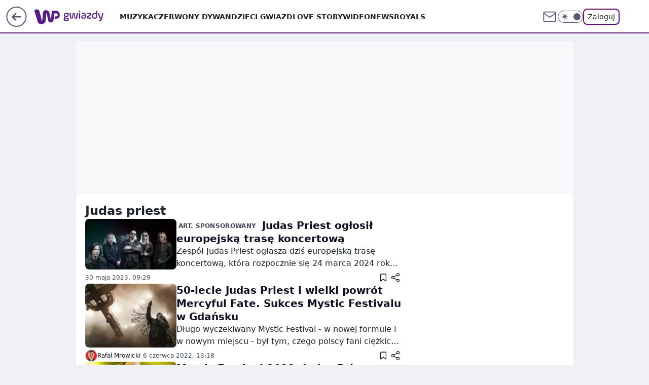

--- FILE ---
content_type: application/javascript
request_url: https://rek.www.wp.pl/gaf.js?rv=2&sn=gwiazdy&pvid=455ac6fd7c510c800f78&rekids=234608&phtml=gwiazdy.wp.pl%2Ftag%2Fjudas%2520priest&abtest=adtech%7CPRGM-1047%7CA%3Badtech%7CPU-335%7CB%3Badtech%7CPRG-3468%7CA%3Badtech%7CPRGM-1036%7CD%3Badtech%7CFP-76%7CA%3Badtech%7CPRGM-1356%7CA%3Badtech%7CPRGM-1419%7CB%3Badtech%7CPRGM-1589%7CA%3Badtech%7CPRGM-1576%7CA%3Badtech%7CPRGM-1443%7CA%3Badtech%7CPRGM-1587%7CC%3Badtech%7CPRGM-1615%7CB%3Badtech%7CPRGM-1215%7CC&PWA_adbd=0&darkmode=0&highLayout=0&layout=wide&navType=navigate&cdl=0&ctype=category&cid=7170709318449281&csystem=ncr&vw=1280&vh=720&p1=0&spin=br54oies&bcv=2
body_size: 6349
content:
br54oies({"spin":"br54oies","bunch":234608,"context":{"dsa":false,"minor":false,"bidRequestId":"514e5fba-5561-4642-9131-5843b962e392","maConfig":{"timestamp":"2026-01-22T08:31:40.447Z"},"dfpConfig":{"timestamp":"2026-01-23T12:40:10.018Z"},"sda":[],"targeting":{"client":{},"server":{},"query":{"PWA_adbd":"0","abtest":"adtech|PRGM-1047|A;adtech|PU-335|B;adtech|PRG-3468|A;adtech|PRGM-1036|D;adtech|FP-76|A;adtech|PRGM-1356|A;adtech|PRGM-1419|B;adtech|PRGM-1589|A;adtech|PRGM-1576|A;adtech|PRGM-1443|A;adtech|PRGM-1587|C;adtech|PRGM-1615|B;adtech|PRGM-1215|C","bcv":"2","cdl":"0","cid":"7170709318449281","csystem":"ncr","ctype":"category","darkmode":"0","highLayout":"0","layout":"wide","navType":"navigate","p1":"0","phtml":"gwiazdy.wp.pl/tag/judas%20priest","pvid":"455ac6fd7c510c800f78","rekids":"234608","rv":"2","sn":"gwiazdy","spin":"br54oies","vh":"720","vw":"1280"}},"directOnly":0,"geo":{"country":"840","region":"","city":""},"statid":"","mlId":"","rshsd":"6","isRobot":false,"curr":{"EUR":4.205,"USD":3.5831,"CHF":4.5298,"GBP":4.8478},"rv":"2","status":{"advf":2,"ma":2,"ma_ads-bidder":2,"ma_cpv-bidder":2,"ma_high-cpm-bidder":2}},"slots":{"1":{"delivered":"","campaign":null,"dfpConfig":null},"10":{"delivered":"","campaign":null,"dfpConfig":null},"11":{"delivered":"1","campaign":null,"dfpConfig":{"placement":"/89844762/Desktop_Gwiazdy.wp.pl_x11","roshash":"ADLO","ceil":100,"sizes":[[336,280],[640,280],[300,250]],"namedSizes":["fluid"],"div":"div-gpt-ad-x11","targeting":{"DFPHASH":"ADLO","emptygaf":"0"},"gfp":"ADLO"}},"12":{"delivered":"1","campaign":null,"dfpConfig":{"placement":"/89844762/Desktop_Gwiazdy.wp.pl_x12","roshash":"ADLO","ceil":100,"sizes":[[336,280],[640,280],[300,250]],"namedSizes":["fluid"],"div":"div-gpt-ad-x12","targeting":{"DFPHASH":"ADLO","emptygaf":"0"},"gfp":"ADLO"}},"13":{"delivered":"1","campaign":null,"dfpConfig":{"placement":"/89844762/Desktop_Gwiazdy.wp.pl_x13","roshash":"ADLO","ceil":100,"sizes":[[336,280],[640,280],[300,250]],"namedSizes":["fluid"],"div":"div-gpt-ad-x13","targeting":{"DFPHASH":"ADLO","emptygaf":"0"},"gfp":"ADLO"}},"14":{"delivered":"1","campaign":null,"dfpConfig":{"placement":"/89844762/Desktop_Gwiazdy.wp.pl_x14","roshash":"ADLO","ceil":100,"sizes":[[336,280],[640,280],[300,250]],"namedSizes":["fluid"],"div":"div-gpt-ad-x14","targeting":{"DFPHASH":"ADLO","emptygaf":"0"},"gfp":"ADLO"}},"15":{"delivered":"1","campaign":null,"dfpConfig":{"placement":"/89844762/Desktop_Gwiazdy.wp.pl_x15","roshash":"ADLO","ceil":100,"sizes":[[728,90],[970,300],[950,90],[980,120],[980,90],[970,150],[970,90],[970,250],[930,180],[950,200],[750,100],[970,66],[750,200],[960,90],[970,100],[750,300],[970,200],[950,300]],"namedSizes":["fluid"],"div":"div-gpt-ad-x15","targeting":{"DFPHASH":"ADLO","emptygaf":"0"},"gfp":"ADLO"}},"16":{"delivered":"1","campaign":null,"dfpConfig":{"placement":"/89844762/Desktop_Gwiazdy.wp.pl_x16","roshash":"ADLO","ceil":100,"sizes":[[728,90],[970,300],[950,90],[980,120],[980,90],[970,150],[970,90],[970,250],[930,180],[950,200],[750,100],[970,66],[750,200],[960,90],[970,100],[750,300],[970,200],[950,300]],"namedSizes":["fluid"],"div":"div-gpt-ad-x16","targeting":{"DFPHASH":"ADLO","emptygaf":"0"},"gfp":"ADLO"}},"17":{"delivered":"1","campaign":null,"dfpConfig":{"placement":"/89844762/Desktop_Gwiazdy.wp.pl_x17","roshash":"ADLO","ceil":100,"sizes":[[728,90],[970,300],[950,90],[980,120],[980,90],[970,150],[970,90],[970,250],[930,180],[950,200],[750,100],[970,66],[750,200],[960,90],[970,100],[750,300],[970,200],[950,300]],"namedSizes":["fluid"],"div":"div-gpt-ad-x17","targeting":{"DFPHASH":"ADLO","emptygaf":"0"},"gfp":"ADLO"}},"18":{"lazy":1,"delivered":"1","campaign":{"id":"188968","capping":"PWAck=27120779\u0026PWAclt=1080","competitiveCategories":["DUKAT_Screening"],"adm":{"bunch":"234608","creations":[{"height":300,"pixels":["//ad.doubleclick.net/ddm/trackimp/N1731505.110317WP.PL/B35082801.438699180;dc_trk_aid=631644531;dc_trk_cid=248376826;ord=1769320778;dc_lat=;dc_rdid=;tag_for_child_directed_treatment=;tfua=;gdpr=${GDPR};gdpr_consent=${GDPR_CONSENT_755};ltd=${LIMITED_ADS};dc_tdv=1?"],"showLabel":true,"src":"https://mamc.wpcdn.pl/188790/1768835046306/970x300_3/970x300_3/index.html","trackers":{"click":[""],"cview":["//ma.wp.pl/ma.gif?clid=de722beda2adf178cb2a229b728519d3\u0026SN=gwiazdy\u0026pvid=455ac6fd7c510c800f78\u0026action=cvimp\u0026pg=gwiazdy.wp.pl\u0026par=utility%3DhZqXawOWVenZ2TxLAJWEa1_ZtLm1g_dyZEUDeG8fopYFZ7sDV1_zgpXvvDiGuLB0%26medium%3Ddisplay%26platform%3D8%26userID%3D__UNKNOWN_TELL_US__%26order%3D266180%26iabSiteCategories%3D%26geo%3D840%253B%253B%26bidTimestamp%3D1769320778%26conversionValue%3D0%26publisherID%3D308%26ip%3DgoAm7GZfpXlvro9Sw5SMzc_Z1FETPhk2dXatOrPOFIs%26slotID%3D018%26slotSizeWxH%3D970x300%26emission%3D3045193%26pricingModel%3DSNKmNLsTgSPG-dm1iTK-hFGNwrRnkoefaS-hvNzUaak%26is_adblock%3D0%26ssp%3Dwp.pl%26bidReqID%3D514e5fba-5561-4642-9131-5843b962e392%26tpID%3D1405860%26org_id%3D25%26source%3DTG%26is_robot%3D0%26pvid%3D455ac6fd7c510c800f78%26sn%3Dgwiazdy%26domain%3Dgwiazdy.wp.pl%26creationID%3D1477153%26seatID%3Dde722beda2adf178cb2a229b728519d3%26client_id%3D50141%26hBudgetRate%3DADGLVYc%26contentID%3D7170709318449281%26test%3D0%26editedTimestamp%3D1769002896%26hBidPrice%3DBKOXairAHQbf%26bidderID%3D11%26isDev%3Dfalse%26device%3DPERSONAL_COMPUTER%26rekid%3D234608%26inver%3D2%26iabPageCategories%3D%26ttl%3D1769407178%26partnerID%3D%26targetDomain%3Dpepco.pl%26cur%3DPLN%26workfID%3D188968%26seatFee%3DCuM3MMF1RA3-sbTkst0_18stN6ho22-CUrV4H6ZvQy0%26billing%3Dcpv"],"impression":["//ma.wp.pl/ma.gif?clid=de722beda2adf178cb2a229b728519d3\u0026SN=gwiazdy\u0026pvid=455ac6fd7c510c800f78\u0026action=delivery\u0026pg=gwiazdy.wp.pl\u0026par=bidderID%3D11%26isDev%3Dfalse%26device%3DPERSONAL_COMPUTER%26rekid%3D234608%26inver%3D2%26iabPageCategories%3D%26ttl%3D1769407178%26partnerID%3D%26targetDomain%3Dpepco.pl%26cur%3DPLN%26workfID%3D188968%26seatFee%3DCuM3MMF1RA3-sbTkst0_18stN6ho22-CUrV4H6ZvQy0%26billing%3Dcpv%26utility%3DhZqXawOWVenZ2TxLAJWEa1_ZtLm1g_dyZEUDeG8fopYFZ7sDV1_zgpXvvDiGuLB0%26medium%3Ddisplay%26platform%3D8%26userID%3D__UNKNOWN_TELL_US__%26order%3D266180%26iabSiteCategories%3D%26geo%3D840%253B%253B%26bidTimestamp%3D1769320778%26conversionValue%3D0%26publisherID%3D308%26ip%3DgoAm7GZfpXlvro9Sw5SMzc_Z1FETPhk2dXatOrPOFIs%26slotID%3D018%26slotSizeWxH%3D970x300%26emission%3D3045193%26pricingModel%3DSNKmNLsTgSPG-dm1iTK-hFGNwrRnkoefaS-hvNzUaak%26is_adblock%3D0%26ssp%3Dwp.pl%26bidReqID%3D514e5fba-5561-4642-9131-5843b962e392%26tpID%3D1405860%26org_id%3D25%26source%3DTG%26is_robot%3D0%26pvid%3D455ac6fd7c510c800f78%26sn%3Dgwiazdy%26domain%3Dgwiazdy.wp.pl%26creationID%3D1477153%26seatID%3Dde722beda2adf178cb2a229b728519d3%26client_id%3D50141%26hBudgetRate%3DADGLVYc%26contentID%3D7170709318449281%26test%3D0%26editedTimestamp%3D1769002896%26hBidPrice%3DBKOXairAHQbf"],"view":["//ma.wp.pl/ma.gif?clid=de722beda2adf178cb2a229b728519d3\u0026SN=gwiazdy\u0026pvid=455ac6fd7c510c800f78\u0026action=view\u0026pg=gwiazdy.wp.pl\u0026par=seatFee%3DCuM3MMF1RA3-sbTkst0_18stN6ho22-CUrV4H6ZvQy0%26billing%3Dcpv%26utility%3DhZqXawOWVenZ2TxLAJWEa1_ZtLm1g_dyZEUDeG8fopYFZ7sDV1_zgpXvvDiGuLB0%26medium%3Ddisplay%26platform%3D8%26userID%3D__UNKNOWN_TELL_US__%26order%3D266180%26iabSiteCategories%3D%26geo%3D840%253B%253B%26bidTimestamp%3D1769320778%26conversionValue%3D0%26publisherID%3D308%26ip%3DgoAm7GZfpXlvro9Sw5SMzc_Z1FETPhk2dXatOrPOFIs%26slotID%3D018%26slotSizeWxH%3D970x300%26emission%3D3045193%26pricingModel%3DSNKmNLsTgSPG-dm1iTK-hFGNwrRnkoefaS-hvNzUaak%26is_adblock%3D0%26ssp%3Dwp.pl%26bidReqID%3D514e5fba-5561-4642-9131-5843b962e392%26tpID%3D1405860%26org_id%3D25%26source%3DTG%26is_robot%3D0%26pvid%3D455ac6fd7c510c800f78%26sn%3Dgwiazdy%26domain%3Dgwiazdy.wp.pl%26creationID%3D1477153%26seatID%3Dde722beda2adf178cb2a229b728519d3%26client_id%3D50141%26hBudgetRate%3DADGLVYc%26contentID%3D7170709318449281%26test%3D0%26editedTimestamp%3D1769002896%26hBidPrice%3DBKOXairAHQbf%26bidderID%3D11%26isDev%3Dfalse%26device%3DPERSONAL_COMPUTER%26rekid%3D234608%26inver%3D2%26iabPageCategories%3D%26ttl%3D1769407178%26partnerID%3D%26targetDomain%3Dpepco.pl%26cur%3DPLN%26workfID%3D188968"]},"transparentPlaceholder":false,"type":"iframe","url":"https://ad.doubleclick.net/ddm/trackclk/N1731505.110317WP.PL/B35082801.438699180;dc_trk_aid=631644531;dc_trk_cid=248376826;dc_lat=;dc_rdid=;tag_for_child_directed_treatment=;tfua=;gdpr=${GDPR};gdpr_consent=${GDPR_CONSENT_755};ltd=${LIMITED_ADS};dc_tdv=1","width":970}],"redir":"https://ma.wp.pl/redirma?SN=gwiazdy\u0026pvid=455ac6fd7c510c800f78\u0026par=bidTimestamp%3D1769320778%26pvid%3D455ac6fd7c510c800f78%26creationID%3D1477153%26source%3DTG%26test%3D0%26iabPageCategories%3D%26targetDomain%3Dpepco.pl%26ip%3DgoAm7GZfpXlvro9Sw5SMzc_Z1FETPhk2dXatOrPOFIs%26editedTimestamp%3D1769002896%26medium%3Ddisplay%26slotID%3D018%26contentID%3D7170709318449281%26device%3DPERSONAL_COMPUTER%26slotSizeWxH%3D970x300%26is_robot%3D0%26seatID%3Dde722beda2adf178cb2a229b728519d3%26order%3D266180%26conversionValue%3D0%26tpID%3D1405860%26client_id%3D50141%26bidderID%3D11%26isDev%3Dfalse%26partnerID%3D%26publisherID%3D308%26pricingModel%3DSNKmNLsTgSPG-dm1iTK-hFGNwrRnkoefaS-hvNzUaak%26hBudgetRate%3DADGLVYc%26seatFee%3DCuM3MMF1RA3-sbTkst0_18stN6ho22-CUrV4H6ZvQy0%26platform%3D8%26iabSiteCategories%3D%26ssp%3Dwp.pl%26hBidPrice%3DBKOXairAHQbf%26geo%3D840%253B%253B%26ttl%3D1769407178%26domain%3Dgwiazdy.wp.pl%26emission%3D3045193%26is_adblock%3D0%26bidReqID%3D514e5fba-5561-4642-9131-5843b962e392%26org_id%3D25%26cur%3DPLN%26workfID%3D188968%26sn%3Dgwiazdy%26rekid%3D234608%26inver%3D2%26billing%3Dcpv%26utility%3DhZqXawOWVenZ2TxLAJWEa1_ZtLm1g_dyZEUDeG8fopYFZ7sDV1_zgpXvvDiGuLB0%26userID%3D__UNKNOWN_TELL_US__\u0026url=","slot":"18"},"creative":{"Id":"1477153","provider":"ma_cpv-bidder","roshash":"BKOX","height":300,"width":970,"touchpointId":"1405860","source":{"bidder":"cpv-bidder"}},"sellingModel":{"model":"CPV_INT"}},"dfpConfig":{"placement":"/89844762/Desktop_Gwiazdy.wp.pl_x18","roshash":"BKPS","ceil":100,"sizes":[[728,90],[970,300],[950,90],[980,120],[980,90],[970,150],[970,90],[970,250],[930,180],[950,200],[750,100],[970,66],[750,200],[960,90],[970,100],[750,300],[970,200],[950,300]],"namedSizes":["fluid"],"div":"div-gpt-ad-x18","targeting":{"DFPHASH":"BKPS","emptygaf":"0"},"gfp":"ADLO"}},"19":{"delivered":"1","campaign":null,"dfpConfig":{"placement":"/89844762/Desktop_Gwiazdy.wp.pl_x19","roshash":"ADLO","ceil":100,"sizes":[[728,90],[970,300],[950,90],[980,120],[980,90],[970,150],[970,90],[970,250],[930,180],[950,200],[750,100],[970,66],[750,200],[960,90],[970,100],[750,300],[970,200],[950,300]],"namedSizes":["fluid"],"div":"div-gpt-ad-x19","targeting":{"DFPHASH":"ADLO","emptygaf":"0"},"gfp":"ADLO"}},"2":{"delivered":"1","campaign":{"id":"188278","capping":"PWAck=27120619\u0026PWAclt=792\u0026tpl=1","adm":{"bunch":"234608","creations":[{"cbConfig":{"blur":false,"bottomBar":false,"fullPage":false,"message":"Przekierowanie za {{time}} sekund{{y}}","timeout":15000},"height":600,"pixels":["//gde-default.hit.gemius.pl/_1769320778/redot.gif?id=AurlpqtfLPQooAxj7wsDeNWb7DpBnawS60AjdQWqM6T.z7/fastid=fsjxkechbderpocuyimavtcqankj/stparam=xcjskxjudx/nc=0/gdpr=0/gdpr_consent="],"showLabel":false,"src":"https://mamc.wpcdn.pl/188278/1768219315939/backup_mcd_ruby_choco_latte_1200x600.jpg","trackers":{"click":[""],"cview":["//ma.wp.pl/ma.gif?clid=dca45526c17aa056cf0f889dbba57020\u0026SN=gwiazdy\u0026pvid=455ac6fd7c510c800f78\u0026action=cvimp\u0026pg=gwiazdy.wp.pl\u0026par=geo%3D840%253B%253B%26bidderID%3D11%26inver%3D2%26slotSizeWxH%3D1200x600%26cur%3DPLN%26client_id%3D43759%26order%3D265630%26editedTimestamp%3D1768219234%26hBidPrice%3DADGLORU%26partnerID%3D%26utility%3DQRO29DsJwU0B7Ymo45UBkcFav0Q1ZnCEd8yMvsWRZ2O9lK50pUf8InqDr460EPiW%26bidReqID%3D514e5fba-5561-4642-9131-5843b962e392%26domain%3Dgwiazdy.wp.pl%26slotID%3D002%26seatID%3Ddca45526c17aa056cf0f889dbba57020%26billing%3Dcpv%26source%3DTG%26iabPageCategories%3D%26pvid%3D455ac6fd7c510c800f78%26hBudgetRate%3DADGLORU%26rekid%3D234608%26test%3D0%26seatFee%3DLkNkxQrUWATGlp1kzcC3HFxv-3pPVLWP6CJlFBi_bP0%26org_id%3D25%26pricingModel%3DvB2Z028kEFFmDIsmEZnocZYQWzzfPfaQJfsZbmAxCfw%26ttl%3D1769407178%26is_adblock%3D0%26sn%3Dgwiazdy%26workfID%3D188278%26bidTimestamp%3D1769320778%26isDev%3Dfalse%26medium%3Ddisplay%26ip%3DTGA-jZtI2A4yhnk6iWc6_x2tp1gx0YsR3Pyp-kcZw1U%26creationID%3D1470141%26emission%3D3043513%26iabSiteCategories%3D%26is_robot%3D0%26platform%3D8%26device%3DPERSONAL_COMPUTER%26targetDomain%3Dmcdonalds.pl%26contentID%3D7170709318449281%26conversionValue%3D0%26ssp%3Dwp.pl%26userID%3D__UNKNOWN_TELL_US__%26publisherID%3D308%26tpID%3D1402620"],"impression":["//ma.wp.pl/ma.gif?clid=dca45526c17aa056cf0f889dbba57020\u0026SN=gwiazdy\u0026pvid=455ac6fd7c510c800f78\u0026action=delivery\u0026pg=gwiazdy.wp.pl\u0026par=pvid%3D455ac6fd7c510c800f78%26hBudgetRate%3DADGLORU%26rekid%3D234608%26test%3D0%26seatFee%3DLkNkxQrUWATGlp1kzcC3HFxv-3pPVLWP6CJlFBi_bP0%26org_id%3D25%26pricingModel%3DvB2Z028kEFFmDIsmEZnocZYQWzzfPfaQJfsZbmAxCfw%26ttl%3D1769407178%26is_adblock%3D0%26sn%3Dgwiazdy%26workfID%3D188278%26bidTimestamp%3D1769320778%26isDev%3Dfalse%26medium%3Ddisplay%26ip%3DTGA-jZtI2A4yhnk6iWc6_x2tp1gx0YsR3Pyp-kcZw1U%26creationID%3D1470141%26emission%3D3043513%26iabSiteCategories%3D%26is_robot%3D0%26platform%3D8%26device%3DPERSONAL_COMPUTER%26targetDomain%3Dmcdonalds.pl%26contentID%3D7170709318449281%26conversionValue%3D0%26ssp%3Dwp.pl%26userID%3D__UNKNOWN_TELL_US__%26publisherID%3D308%26tpID%3D1402620%26geo%3D840%253B%253B%26bidderID%3D11%26inver%3D2%26slotSizeWxH%3D1200x600%26cur%3DPLN%26client_id%3D43759%26order%3D265630%26editedTimestamp%3D1768219234%26hBidPrice%3DADGLORU%26partnerID%3D%26utility%3DQRO29DsJwU0B7Ymo45UBkcFav0Q1ZnCEd8yMvsWRZ2O9lK50pUf8InqDr460EPiW%26bidReqID%3D514e5fba-5561-4642-9131-5843b962e392%26domain%3Dgwiazdy.wp.pl%26slotID%3D002%26seatID%3Ddca45526c17aa056cf0f889dbba57020%26billing%3Dcpv%26source%3DTG%26iabPageCategories%3D"],"view":["//ma.wp.pl/ma.gif?clid=dca45526c17aa056cf0f889dbba57020\u0026SN=gwiazdy\u0026pvid=455ac6fd7c510c800f78\u0026action=view\u0026pg=gwiazdy.wp.pl\u0026par=slotSizeWxH%3D1200x600%26cur%3DPLN%26client_id%3D43759%26order%3D265630%26editedTimestamp%3D1768219234%26hBidPrice%3DADGLORU%26partnerID%3D%26utility%3DQRO29DsJwU0B7Ymo45UBkcFav0Q1ZnCEd8yMvsWRZ2O9lK50pUf8InqDr460EPiW%26bidReqID%3D514e5fba-5561-4642-9131-5843b962e392%26domain%3Dgwiazdy.wp.pl%26slotID%3D002%26seatID%3Ddca45526c17aa056cf0f889dbba57020%26billing%3Dcpv%26source%3DTG%26iabPageCategories%3D%26pvid%3D455ac6fd7c510c800f78%26hBudgetRate%3DADGLORU%26rekid%3D234608%26test%3D0%26seatFee%3DLkNkxQrUWATGlp1kzcC3HFxv-3pPVLWP6CJlFBi_bP0%26org_id%3D25%26pricingModel%3DvB2Z028kEFFmDIsmEZnocZYQWzzfPfaQJfsZbmAxCfw%26ttl%3D1769407178%26is_adblock%3D0%26sn%3Dgwiazdy%26workfID%3D188278%26bidTimestamp%3D1769320778%26isDev%3Dfalse%26medium%3Ddisplay%26ip%3DTGA-jZtI2A4yhnk6iWc6_x2tp1gx0YsR3Pyp-kcZw1U%26creationID%3D1470141%26emission%3D3043513%26iabSiteCategories%3D%26is_robot%3D0%26platform%3D8%26device%3DPERSONAL_COMPUTER%26targetDomain%3Dmcdonalds.pl%26contentID%3D7170709318449281%26conversionValue%3D0%26ssp%3Dwp.pl%26userID%3D__UNKNOWN_TELL_US__%26publisherID%3D308%26tpID%3D1402620%26geo%3D840%253B%253B%26bidderID%3D11%26inver%3D2"]},"transparentPlaceholder":false,"type":"image","url":"https://gde-default.hit.gemius.pl/lshitredir/id=AurlpqtfLPQooAxj7wsDeNWb7DpBnawS60AjdQWqM6T.z7/fastid=jtkvsjgljofzfpdtsvypmawiynnr/stparam=rehpbsnndr/nc=0/gdpr=0/gdpr_consent=/url=https://links.mcdonaldsapps.com/CKlgPh?utm_campaign=McDonalds_McCafe_260114_260324_McCafe%20Special%20Autumn%20%26%20Winter%202026\u0026utm_source=CommercialBreak\u0026utm_medium=%2FDISPLAY%2FWP%2FWP.WP_CommercialBreak__CPM_Display_aTAGdcGL_","width":1200}],"redir":"https://ma.wp.pl/redirma?SN=gwiazdy\u0026pvid=455ac6fd7c510c800f78\u0026par=editedTimestamp%3D1768219234%26ttl%3D1769407178%26sn%3Dgwiazdy%26workfID%3D188278%26is_robot%3D0%26partnerID%3D%26is_adblock%3D0%26medium%3Ddisplay%26device%3DPERSONAL_COMPUTER%26pvid%3D455ac6fd7c510c800f78%26tpID%3D1402620%26hBidPrice%3DADGLORU%26domain%3Dgwiazdy.wp.pl%26slotID%3D002%26source%3DTG%26bidTimestamp%3D1769320778%26contentID%3D7170709318449281%26userID%3D__UNKNOWN_TELL_US__%26geo%3D840%253B%253B%26bidderID%3D11%26inver%3D2%26slotSizeWxH%3D1200x600%26bidReqID%3D514e5fba-5561-4642-9131-5843b962e392%26rekid%3D234608%26org_id%3D25%26publisherID%3D308%26order%3D265630%26utility%3DQRO29DsJwU0B7Ymo45UBkcFav0Q1ZnCEd8yMvsWRZ2O9lK50pUf8InqDr460EPiW%26iabPageCategories%3D%26hBudgetRate%3DADGLORU%26test%3D0%26seatFee%3DLkNkxQrUWATGlp1kzcC3HFxv-3pPVLWP6CJlFBi_bP0%26isDev%3Dfalse%26ssp%3Dwp.pl%26cur%3DPLN%26pricingModel%3DvB2Z028kEFFmDIsmEZnocZYQWzzfPfaQJfsZbmAxCfw%26ip%3DTGA-jZtI2A4yhnk6iWc6_x2tp1gx0YsR3Pyp-kcZw1U%26platform%3D8%26client_id%3D43759%26seatID%3Ddca45526c17aa056cf0f889dbba57020%26billing%3Dcpv%26emission%3D3043513%26iabSiteCategories%3D%26targetDomain%3Dmcdonalds.pl%26conversionValue%3D0%26creationID%3D1470141\u0026url=","slot":"2"},"creative":{"Id":"1470141","provider":"ma_cpv-bidder","roshash":"CFIL","height":600,"width":1200,"touchpointId":"1402620","source":{"bidder":"cpv-bidder"}},"sellingModel":{"model":"CPM_INT"}},"dfpConfig":{"placement":"/89844762/Desktop_Gwiazdy.wp.pl_x02","roshash":"CFIL","ceil":100,"sizes":[[970,300],[970,600],[750,300],[950,300],[980,600],[1920,870],[1200,600],[750,400],[960,640]],"namedSizes":["fluid"],"div":"div-gpt-ad-x02","targeting":{"DFPHASH":"CFIL","emptygaf":"0"},"gfp":"BJMP"}},"25":{"delivered":"","campaign":null,"dfpConfig":null},"28":{"delivered":"","campaign":null,"dfpConfig":null},"29":{"delivered":"","campaign":null,"dfpConfig":null},"3":{"delivered":"1","campaign":null,"dfpConfig":{"placement":"/89844762/Desktop_Gwiazdy.wp.pl_x03","roshash":"ADLO","ceil":100,"sizes":[[728,90],[970,300],[950,90],[980,120],[980,90],[970,150],[970,90],[970,250],[930,180],[950,200],[750,100],[970,66],[750,200],[960,90],[970,100],[750,300],[970,200],[950,300]],"namedSizes":["fluid"],"div":"div-gpt-ad-x03","targeting":{"DFPHASH":"ADLO","emptygaf":"0"},"gfp":"ADLO"}},"34":{"delivered":"1","campaign":null,"dfpConfig":{"placement":"/89844762/Desktop_Gwiazdy.wp.pl_x34","roshash":"ADLO","ceil":100,"sizes":[[300,250]],"namedSizes":["fluid"],"div":"div-gpt-ad-x34","targeting":{"DFPHASH":"ADLO","emptygaf":"0"},"gfp":"ADLO"}},"36":{"delivered":"","campaign":null,"dfpConfig":null},"37":{"delivered":"1","campaign":null,"dfpConfig":{"placement":"/89844762/Desktop_Gwiazdy.wp.pl_x37","roshash":"ADLO","ceil":100,"sizes":[[300,600],[300,250]],"namedSizes":["fluid"],"div":"div-gpt-ad-x37","targeting":{"DFPHASH":"ADLO","emptygaf":"0"},"gfp":"ADLO"}},"40":{"delivered":"1","campaign":null,"dfpConfig":{"placement":"/89844762/Desktop_Gwiazdy.wp.pl_x40","roshash":"ADLO","ceil":100,"sizes":[[300,250]],"namedSizes":["fluid"],"div":"div-gpt-ad-x40","targeting":{"DFPHASH":"ADLO","emptygaf":"0"},"gfp":"ADLO"}},"5":{"delivered":"1","campaign":null,"dfpConfig":{"placement":"/89844762/Desktop_Gwiazdy.wp.pl_x05","roshash":"ADLO","ceil":100,"sizes":[[336,280],[640,280],[300,250]],"namedSizes":["fluid"],"div":"div-gpt-ad-x05","targeting":{"DFPHASH":"ADLO","emptygaf":"0"},"gfp":"ADLO"}},"500":{"lazy":1,"delivered":"1","campaign":{"id":"188277","adm":{"bunch":"234608","creations":[{"height":200,"showLabel":true,"src":"https://mamc.wpcdn.pl/188277/1768218840656/pudelek-wosp-vB-750x200.jpg","trackers":{"click":[""],"cview":["//ma.wp.pl/ma.gif?clid=36d4f1d950aab392a9c26b186b340e10\u0026SN=gwiazdy\u0026pvid=455ac6fd7c510c800f78\u0026action=cvimp\u0026pg=gwiazdy.wp.pl\u0026par=publisherID%3D308%26partnerID%3D%26isDev%3Dfalse%26platform%3D8%26device%3DPERSONAL_COMPUTER%26rekid%3D234608%26client_id%3D38851%26editedTimestamp%3D1768218902%26hBidPrice%3DADGJMPS%26bidReqID%3D514e5fba-5561-4642-9131-5843b962e392%26seatFee%3DWoFJnfY3jLjYXXrxah-YDi8msRONtrK6G8UiBRvGeco%26source%3DTG%26pvid%3D455ac6fd7c510c800f78%26sn%3Dgwiazdy%26contentID%3D7170709318449281%26inver%3D2%26iabSiteCategories%3D%26is_robot%3D0%26bidTimestamp%3D1769320778%26bidderID%3D11%26slotSizeWxH%3D750x200%26creationID%3D1470132%26test%3D0%26workfID%3D188277%26iabPageCategories%3D%26geo%3D840%253B%253B%26conversionValue%3D0%26userID%3D__UNKNOWN_TELL_US__%26ip%3DPf1On071P7l7rm1WoJEzDA8Su3REFrH857iBN3eKSEs%26slotID%3D500%26targetDomain%3Dallegro.pl%26seatID%3D36d4f1d950aab392a9c26b186b340e10%26org_id%3D25%26medium%3Ddisplay%26domain%3Dgwiazdy.wp.pl%26cur%3DPLN%26tpID%3D1402616%26billing%3Dcpv%26emission%3D3044803%26order%3D266039%26pricingModel%3D7mq39Ny1toJFUbwsialhp77WyXNifFhjf8YfDhe44KM%26utility%3DLvdW3PElzi_fpuB3QZ2VEkj-ayPQNOr-_v7mYq1u0JMktXPbsr8YVjPczCYEFedH%26ssp%3Dwp.pl%26ttl%3D1769407178%26is_adblock%3D0%26hBudgetRate%3DADGJMPS"],"impression":["//ma.wp.pl/ma.gif?clid=36d4f1d950aab392a9c26b186b340e10\u0026SN=gwiazdy\u0026pvid=455ac6fd7c510c800f78\u0026action=delivery\u0026pg=gwiazdy.wp.pl\u0026par=tpID%3D1402616%26billing%3Dcpv%26emission%3D3044803%26order%3D266039%26pricingModel%3D7mq39Ny1toJFUbwsialhp77WyXNifFhjf8YfDhe44KM%26utility%3DLvdW3PElzi_fpuB3QZ2VEkj-ayPQNOr-_v7mYq1u0JMktXPbsr8YVjPczCYEFedH%26ssp%3Dwp.pl%26ttl%3D1769407178%26is_adblock%3D0%26hBudgetRate%3DADGJMPS%26publisherID%3D308%26partnerID%3D%26isDev%3Dfalse%26platform%3D8%26device%3DPERSONAL_COMPUTER%26rekid%3D234608%26client_id%3D38851%26editedTimestamp%3D1768218902%26hBidPrice%3DADGJMPS%26bidReqID%3D514e5fba-5561-4642-9131-5843b962e392%26seatFee%3DWoFJnfY3jLjYXXrxah-YDi8msRONtrK6G8UiBRvGeco%26source%3DTG%26pvid%3D455ac6fd7c510c800f78%26sn%3Dgwiazdy%26contentID%3D7170709318449281%26inver%3D2%26iabSiteCategories%3D%26is_robot%3D0%26bidTimestamp%3D1769320778%26bidderID%3D11%26slotSizeWxH%3D750x200%26creationID%3D1470132%26test%3D0%26workfID%3D188277%26iabPageCategories%3D%26geo%3D840%253B%253B%26conversionValue%3D0%26userID%3D__UNKNOWN_TELL_US__%26ip%3DPf1On071P7l7rm1WoJEzDA8Su3REFrH857iBN3eKSEs%26slotID%3D500%26targetDomain%3Dallegro.pl%26seatID%3D36d4f1d950aab392a9c26b186b340e10%26org_id%3D25%26medium%3Ddisplay%26domain%3Dgwiazdy.wp.pl%26cur%3DPLN"],"view":["//ma.wp.pl/ma.gif?clid=36d4f1d950aab392a9c26b186b340e10\u0026SN=gwiazdy\u0026pvid=455ac6fd7c510c800f78\u0026action=view\u0026pg=gwiazdy.wp.pl\u0026par=editedTimestamp%3D1768218902%26hBidPrice%3DADGJMPS%26bidReqID%3D514e5fba-5561-4642-9131-5843b962e392%26seatFee%3DWoFJnfY3jLjYXXrxah-YDi8msRONtrK6G8UiBRvGeco%26source%3DTG%26pvid%3D455ac6fd7c510c800f78%26sn%3Dgwiazdy%26contentID%3D7170709318449281%26inver%3D2%26iabSiteCategories%3D%26is_robot%3D0%26bidTimestamp%3D1769320778%26bidderID%3D11%26slotSizeWxH%3D750x200%26creationID%3D1470132%26test%3D0%26workfID%3D188277%26iabPageCategories%3D%26geo%3D840%253B%253B%26conversionValue%3D0%26userID%3D__UNKNOWN_TELL_US__%26ip%3DPf1On071P7l7rm1WoJEzDA8Su3REFrH857iBN3eKSEs%26slotID%3D500%26targetDomain%3Dallegro.pl%26seatID%3D36d4f1d950aab392a9c26b186b340e10%26org_id%3D25%26medium%3Ddisplay%26domain%3Dgwiazdy.wp.pl%26cur%3DPLN%26tpID%3D1402616%26billing%3Dcpv%26emission%3D3044803%26order%3D266039%26pricingModel%3D7mq39Ny1toJFUbwsialhp77WyXNifFhjf8YfDhe44KM%26utility%3DLvdW3PElzi_fpuB3QZ2VEkj-ayPQNOr-_v7mYq1u0JMktXPbsr8YVjPczCYEFedH%26ssp%3Dwp.pl%26ttl%3D1769407178%26is_adblock%3D0%26hBudgetRate%3DADGJMPS%26publisherID%3D308%26partnerID%3D%26isDev%3Dfalse%26platform%3D8%26device%3DPERSONAL_COMPUTER%26rekid%3D234608%26client_id%3D38851"]},"transparentPlaceholder":false,"type":"image","url":"https://www.pudelek.pl/pudelek-na-wosp-wylicytuj-artykul-o-sobie-na-pudelku-poczuj-sie-jak-rasowy-celebryta-i-podziel-sie-wydarzeniem-z-twojego-zycia-7244027653011648a","width":750}],"redir":"https://ma.wp.pl/redirma?SN=gwiazdy\u0026pvid=455ac6fd7c510c800f78\u0026par=iabPageCategories%3D%26ssp%3Dwp.pl%26hBudgetRate%3DADGJMPS%26hBidPrice%3DADGJMPS%26contentID%3D7170709318449281%26inver%3D2%26test%3D0%26userID%3D__UNKNOWN_TELL_US__%26ttl%3D1769407178%26device%3DPERSONAL_COMPUTER%26client_id%3D38851%26editedTimestamp%3D1768218902%26bidderID%3D11%26slotSizeWxH%3D750x200%26cur%3DPLN%26pricingModel%3D7mq39Ny1toJFUbwsialhp77WyXNifFhjf8YfDhe44KM%26bidReqID%3D514e5fba-5561-4642-9131-5843b962e392%26seatFee%3DWoFJnfY3jLjYXXrxah-YDi8msRONtrK6G8UiBRvGeco%26source%3DTG%26pvid%3D455ac6fd7c510c800f78%26is_robot%3D0%26ip%3DPf1On071P7l7rm1WoJEzDA8Su3REFrH857iBN3eKSEs%26slotID%3D500%26domain%3Dgwiazdy.wp.pl%26emission%3D3044803%26publisherID%3D308%26partnerID%3D%26rekid%3D234608%26creationID%3D1470132%26targetDomain%3Dallegro.pl%26medium%3Ddisplay%26order%3D266039%26isDev%3Dfalse%26bidTimestamp%3D1769320778%26workfID%3D188277%26seatID%3D36d4f1d950aab392a9c26b186b340e10%26org_id%3D25%26utility%3DLvdW3PElzi_fpuB3QZ2VEkj-ayPQNOr-_v7mYq1u0JMktXPbsr8YVjPczCYEFedH%26sn%3Dgwiazdy%26is_adblock%3D0%26geo%3D840%253B%253B%26conversionValue%3D0%26tpID%3D1402616%26billing%3Dcpv%26platform%3D8%26iabSiteCategories%3D\u0026url=","slot":"500"},"creative":{"Id":"1470132","provider":"ma_cpv-bidder","roshash":"ADGJ","height":200,"width":750,"touchpointId":"1402616","source":{"bidder":"cpv-bidder"}},"sellingModel":{"model":"CPM_INT"}},"dfpConfig":null},"529":{"delivered":"1","campaign":null,"dfpConfig":{"placement":"/89844762/Desktop_Gwiazdy.wp.pl_x529","roshash":"ADLO","ceil":100,"sizes":[[300,250]],"namedSizes":["fluid"],"div":"div-gpt-ad-x529","targeting":{"DFPHASH":"ADLO","emptygaf":"0"},"gfp":"ADLO"}},"53":{"delivered":"","campaign":null,"dfpConfig":null},"531":{"delivered":"1","campaign":null,"dfpConfig":{"placement":"/89844762/Desktop_Gwiazdy.wp.pl_x531","roshash":"ADLO","ceil":100,"sizes":[[300,250]],"namedSizes":["fluid"],"div":"div-gpt-ad-x531","targeting":{"DFPHASH":"ADLO","emptygaf":"0"},"gfp":"ADLO"}},"6":{"delivered":"","campaign":null,"dfpConfig":null},"61":{"delivered":"","campaign":null,"dfpConfig":null},"62":{"delivered":"","campaign":null,"dfpConfig":null},"68":{"delivered":"","campaign":null,"dfpConfig":null},"7":{"delivered":"","campaign":null,"dfpConfig":null},"78":{"delivered":"","campaign":null,"dfpConfig":null},"79":{"lazy":1,"delivered":"1","campaign":{"id":"188982","capping":"PWAck=27120769\u0026PWAclt=720","adm":{"bunch":"234608","creations":[{"mod":"surveyNative","modConfig":{"accentColorAsPrimary":false,"border":"1px solid grey","footnote":"Wyniki ankiet pomagają nam ulepszać nasze produkty i produkty naszych Zaufanych Partnerów. Administratorem danych jest Wirtualna Polska Media S.A. Szczegółowe informacje na temat przetwarzania danych osobowych opisane są w \u003ca target=\"_blank\" href=\"https://holding.wp.pl/poufnosc\"\u003epolityce prywatności\u003c/a\u003e.","insideSlot":true,"maxWidth":300,"pages":[{"accentColorAsPrimary":false,"questions":[{"answers":[{"answerID":"yes","isOpen":false,"text":"tak"},{"answerID":"no","isOpen":false,"text":"nie"},{"answerID":"dontKnow","isOpen":false,"text":"nie wiem"}],"answersHorizontal":false,"confirmation":false,"questionID":"didYouSeeMailAd","required":true,"text":"Czy widziałeś(-aś) ostatnio reklamę Poczty WP?","type":"radio"}],"topImage":"https://pocztanh.wpcdn.pl/pocztanh/login/7.30.0/svg/wp/poczta-logo.svg"}],"popup":{"blendVisible":false,"position":"br"},"summary":[{"key":"Title","value":"Dziękujemy za odpowiedź!"},{"key":"Paragraph","value":"Twoja opinia jest dla nas ważna."}]},"showLabel":true,"trackers":{"click":[""],"cview":["//ma.wp.pl/ma.gif?clid=0d75fec0bdabe60e0af571ed047f75a2\u0026SN=gwiazdy\u0026pvid=455ac6fd7c510c800f78\u0026action=cvimp\u0026pg=gwiazdy.wp.pl\u0026par=editedTimestamp%3D1769007383%26is_adblock%3D0%26sn%3Dgwiazdy%26medium%3Ddisplay%26device%3DPERSONAL_COMPUTER%26tpID%3D1405936%26order%3D202648%26partnerID%3D%26userID%3D__UNKNOWN_TELL_US__%26ip%3DnngtFAPg8cvq7aBfidG_zYBIKdQ6QiZNeHPh-MYRoFI%26slotID%3D079%26org_id%3D25%26ttl%3D1769407178%26hBidPrice%3DADGJMPS%26hBudgetRate%3DADGJMPS%26rekid%3D234608%26publisherID%3D308%26seatFee%3DIMPyOHkpKr5h80rd-y-WlKcZ6qlXejRQDjmL0alVJr8%26seatID%3D0d75fec0bdabe60e0af571ed047f75a2%26pricingModel%3D1QupXnW6oktu1-kr0EFYAMGF4IV3-w21eot3-zS21Ds%26bidderID%3D11%26isDev%3Dfalse%26bidReqID%3D514e5fba-5561-4642-9131-5843b962e392%26slotSizeWxH%3D-1x-1%26creationID%3D1477210%26client_id%3D38851%26emission%3D3046324%26source%3DTG%26is_robot%3D0%26cur%3DPLN%26iabPageCategories%3D%26iabSiteCategories%3D%26bidTimestamp%3D1769320778%26contentID%3D7170709318449281%26targetDomain%3Dwp.pl%26test%3D0%26geo%3D840%253B%253B%26utility%3DzYzZp2Z0rSXUBeI0ZosugIsb0uMlXsRfPj1FIH0iEUp7wFRbJ_zL2rKs1DA0CCO2%26ssp%3Dwp.pl%26inver%3D2%26workfID%3D188982%26billing%3Dcpv%26pvid%3D455ac6fd7c510c800f78%26platform%3D8%26conversionValue%3D0%26domain%3Dgwiazdy.wp.pl"],"impression":["//ma.wp.pl/ma.gif?clid=0d75fec0bdabe60e0af571ed047f75a2\u0026SN=gwiazdy\u0026pvid=455ac6fd7c510c800f78\u0026action=delivery\u0026pg=gwiazdy.wp.pl\u0026par=tpID%3D1405936%26order%3D202648%26partnerID%3D%26userID%3D__UNKNOWN_TELL_US__%26ip%3DnngtFAPg8cvq7aBfidG_zYBIKdQ6QiZNeHPh-MYRoFI%26slotID%3D079%26org_id%3D25%26ttl%3D1769407178%26hBidPrice%3DADGJMPS%26hBudgetRate%3DADGJMPS%26rekid%3D234608%26publisherID%3D308%26seatFee%3DIMPyOHkpKr5h80rd-y-WlKcZ6qlXejRQDjmL0alVJr8%26seatID%3D0d75fec0bdabe60e0af571ed047f75a2%26pricingModel%3D1QupXnW6oktu1-kr0EFYAMGF4IV3-w21eot3-zS21Ds%26bidderID%3D11%26isDev%3Dfalse%26bidReqID%3D514e5fba-5561-4642-9131-5843b962e392%26slotSizeWxH%3D-1x-1%26creationID%3D1477210%26client_id%3D38851%26emission%3D3046324%26source%3DTG%26is_robot%3D0%26cur%3DPLN%26iabPageCategories%3D%26iabSiteCategories%3D%26bidTimestamp%3D1769320778%26contentID%3D7170709318449281%26targetDomain%3Dwp.pl%26test%3D0%26geo%3D840%253B%253B%26utility%3DzYzZp2Z0rSXUBeI0ZosugIsb0uMlXsRfPj1FIH0iEUp7wFRbJ_zL2rKs1DA0CCO2%26ssp%3Dwp.pl%26inver%3D2%26workfID%3D188982%26billing%3Dcpv%26pvid%3D455ac6fd7c510c800f78%26platform%3D8%26conversionValue%3D0%26domain%3Dgwiazdy.wp.pl%26editedTimestamp%3D1769007383%26is_adblock%3D0%26sn%3Dgwiazdy%26medium%3Ddisplay%26device%3DPERSONAL_COMPUTER"],"view":["//ma.wp.pl/ma.gif?clid=0d75fec0bdabe60e0af571ed047f75a2\u0026SN=gwiazdy\u0026pvid=455ac6fd7c510c800f78\u0026action=view\u0026pg=gwiazdy.wp.pl\u0026par=bidReqID%3D514e5fba-5561-4642-9131-5843b962e392%26slotSizeWxH%3D-1x-1%26creationID%3D1477210%26client_id%3D38851%26emission%3D3046324%26source%3DTG%26is_robot%3D0%26cur%3DPLN%26iabPageCategories%3D%26iabSiteCategories%3D%26bidTimestamp%3D1769320778%26contentID%3D7170709318449281%26targetDomain%3Dwp.pl%26test%3D0%26geo%3D840%253B%253B%26utility%3DzYzZp2Z0rSXUBeI0ZosugIsb0uMlXsRfPj1FIH0iEUp7wFRbJ_zL2rKs1DA0CCO2%26ssp%3Dwp.pl%26inver%3D2%26workfID%3D188982%26billing%3Dcpv%26pvid%3D455ac6fd7c510c800f78%26platform%3D8%26conversionValue%3D0%26domain%3Dgwiazdy.wp.pl%26editedTimestamp%3D1769007383%26is_adblock%3D0%26sn%3Dgwiazdy%26medium%3Ddisplay%26device%3DPERSONAL_COMPUTER%26tpID%3D1405936%26order%3D202648%26partnerID%3D%26userID%3D__UNKNOWN_TELL_US__%26ip%3DnngtFAPg8cvq7aBfidG_zYBIKdQ6QiZNeHPh-MYRoFI%26slotID%3D079%26org_id%3D25%26ttl%3D1769407178%26hBidPrice%3DADGJMPS%26hBudgetRate%3DADGJMPS%26rekid%3D234608%26publisherID%3D308%26seatFee%3DIMPyOHkpKr5h80rd-y-WlKcZ6qlXejRQDjmL0alVJr8%26seatID%3D0d75fec0bdabe60e0af571ed047f75a2%26pricingModel%3D1QupXnW6oktu1-kr0EFYAMGF4IV3-w21eot3-zS21Ds%26bidderID%3D11%26isDev%3Dfalse"]},"type":"mod"}],"redir":"https://ma.wp.pl/redirma?SN=gwiazdy\u0026pvid=455ac6fd7c510c800f78\u0026par=hBidPrice%3DADGJMPS%26rekid%3D234608%26bidReqID%3D514e5fba-5561-4642-9131-5843b962e392%26emission%3D3046324%26inver%3D2%26platform%3D8%26slotID%3D079%26source%3DTG%26iabPageCategories%3D%26domain%3Dgwiazdy.wp.pl%26editedTimestamp%3D1769007383%26test%3D0%26conversionValue%3D0%26sn%3Dgwiazdy%26order%3D202648%26userID%3D__UNKNOWN_TELL_US__%26pricingModel%3D1QupXnW6oktu1-kr0EFYAMGF4IV3-w21eot3-zS21Ds%26utility%3DzYzZp2Z0rSXUBeI0ZosugIsb0uMlXsRfPj1FIH0iEUp7wFRbJ_zL2rKs1DA0CCO2%26bidderID%3D11%26iabSiteCategories%3D%26contentID%3D7170709318449281%26is_adblock%3D0%26targetDomain%3Dwp.pl%26geo%3D840%253B%253B%26pvid%3D455ac6fd7c510c800f78%26org_id%3D25%26seatID%3D0d75fec0bdabe60e0af571ed047f75a2%26slotSizeWxH%3D-1x-1%26tpID%3D1405936%26hBudgetRate%3DADGJMPS%26publisherID%3D308%26client_id%3D38851%26workfID%3D188982%26seatFee%3DIMPyOHkpKr5h80rd-y-WlKcZ6qlXejRQDjmL0alVJr8%26is_robot%3D0%26cur%3DPLN%26bidTimestamp%3D1769320778%26device%3DPERSONAL_COMPUTER%26partnerID%3D%26ttl%3D1769407178%26isDev%3Dfalse%26creationID%3D1477210%26ssp%3Dwp.pl%26billing%3Dcpv%26medium%3Ddisplay%26ip%3DnngtFAPg8cvq7aBfidG_zYBIKdQ6QiZNeHPh-MYRoFI\u0026url=","slot":"79"},"creative":{"Id":"1477210","provider":"ma_cpv-bidder","roshash":"ADGJ","height":-1,"width":-1,"touchpointId":"1405936","source":{"bidder":"cpv-bidder"}},"sellingModel":{"model":"CPV_INT"}},"dfpConfig":null},"8":{"delivered":"","campaign":null,"dfpConfig":null},"80":{"delivered":"","campaign":null,"dfpConfig":null},"81":{"delivered":"","campaign":null,"dfpConfig":null},"89":{"delivered":"","campaign":null,"dfpConfig":null}},"bdd":{}});